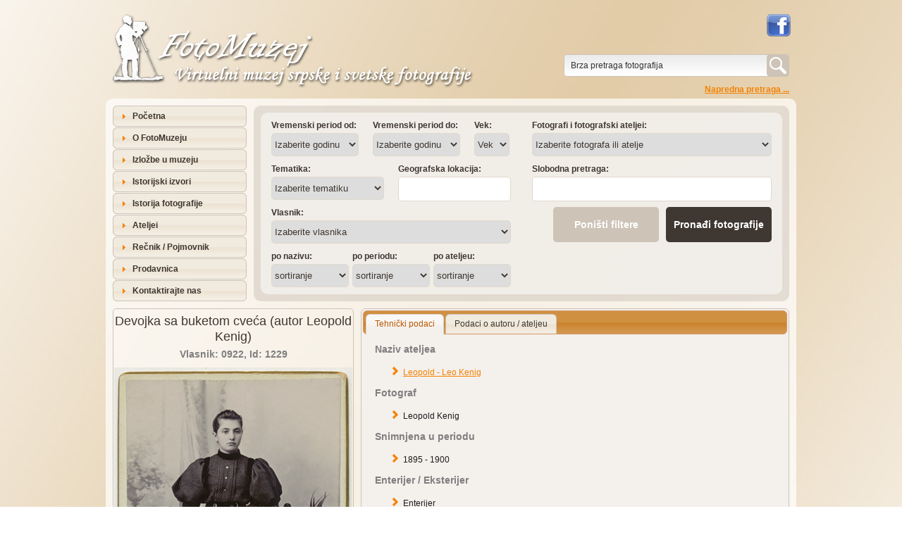

--- FILE ---
content_type: text/html; charset=UTF-8
request_url: https://fotomuzej.com/fotografija-devojka-sa-buketom-cveca.1229.html
body_size: 41703
content:
<!DOCTYPE html PUBLIC "-//W3C//DTD XHTML 1.0 Strict//EN" "http://www.w3.org/TR/xhtml1/DTD/xhtml1-strict.dtd">
<html xmlns="http://www.w3.org/1999/xhtml" xmlns:fb="http://www.facebook.com/2008/fbml" xmlns:og="http://opengraphprotocol.org/schema/">
<!-- ***** head ***** -->

<head>
	<title>Fotografija Devojka sa buketom cveća, autor Leopold Kenig :: FotoMuzej, virtuelni muzej srpske i svetske fotografije</title>

	<meta name="author" content="Nemanja Stankovic, nemanja.stankovic[at]inardesco.com"/>
	<meta content="text/html; charset=utf-8" http-equiv="content-type"/>
	<meta content="sr-Latn-CS" http-equiv="content-language"/>
	<meta name="language" content="sr-Latn-CS" xml:lang="sr-Latn-CS"/>
				<meta name="description" content="
Fotografija Devojka sa buketom cveća, autor Leopold Kenig :: FotoMuzej, virtuelni muzej srpske i svetske fotografije			" xml:lang="sr-Latn-CS" http-equiv="description"/>
				<meta name="keywords" content="fotomuzej,fotografija,muzej,fotka,slikanje,fotografisanje,fotoaparat,kamera,snimak,slika,slikanje,arhiv,arhiva,stara fotografija,stare fotografije,istorija,ocuvanje,digitalizacija,skeniranje,obrada fotografije,etnografija,umetnost,dokumenti,crno-belo,erotika,muzika,religija,politika" xml:lang="sr-Latn-CS" http-equiv="keywords"/>
	<meta content="private" http-equiv="cache-control"/>
	<meta content="no-cache" http-equiv="cache-control"/>
	<meta content="no-store" http-equiv="cache-control"/>
	<meta content="must-revalidate" http-equiv="cache-control"/>
	<meta content="no-cache" http-equiv="pragma"/>
	<meta content="Mon, 19 Jan 2026 08:01:30 GMT" http-equiv="expires"/>
	<meta content="all" http-equiv="robots"/>
	<meta name="google" value="notranslate"/>

	<meta property="og:image" content="http://fotomuzej.com/upload/images/k/leopold-kening/male/IMG_1114.jpg"/>
	<meta property="og:title" content="Fotografija Devojka sa buketom cveća, autor Leopold Kenig :: FotoMuzej, virtuelni muzej srpske i svetske fotografije"/>
	<meta property="og:description" content="FotoMuzej, virtuelni muzej srpske i svetske fotografije"/>

	<link rel="stylesheet" type="text/css" href="/css/default.css" media="all"/>
	<link rel="stylesheet" type="text/css" href="/css/jquery-ui-1.8.20.custom.css" media="all"/>
	<link rel="stylesheet" type="text/css" href="/css/jquery.lightbox-0.5.css" media="all"/>
				<link rel="canonical" href="http://fotomuzej.com/fotografija-devojka-sa-buketom-cveca.1229.html"/>

	<!--[if IE 7]>
	<link rel="stylesheet" type="text/css" href="/css/ie7.css" media="screen"/>
	<![endif]-->

	<!--[if IE 8]>
	<link rel="stylesheet" type="text/css" href="/css/ie8.css" media="screen"/>
	<![endif]-->

	<!--[if IE 9]>
	<link rel="stylesheet" type="text/css" href="/css/ie9.css" media="screen"/>
	<![endif]-->

	<link rel="shortcut icon" href="/favicon.ico" type="image/x-icon"/>
	<link rel="icon" href="/favicon.ico" type="image/ico"/>

	<script type="text/javascript" src="/jscript/jquery-1.7.2.min.js"></script>
	<script type="text/javascript" src="/jscript/jquery-ui-1.8.20.custom.min.js"></script>
	<script type="text/javascript" src="/jscript/jquery.lightbox-0.5.min.js"></script>
	<script type="text/javascript" src="/jscript/jquery.mousewheel.js"></script>
	<script type="text/javascript" src="/jscript/cloud-carousel.1.0.5.js"></script>
	<script type="text/javascript" src="/jscript/jquery.popupoverlay.js"></script>
	<script type="text/javascript" src="/jscript/jquery.tools.min.js"></script>
	<script type="text/javascript" src="/jscript/menu.js"></script>
	<script type="text/javascript" src="/jscript/tools.js"></script>

	<script type="text/javascript">
		$(document).ready(function()
		{

			/* $("#homePopup").popup(
			{
				autoopen: true, 
				onclose: function()
				{
					$("#homePopup").load("/_include/popup/ajax-create-session.php");
				}
			}); */
		});
	</script>
	
	<script type="text/javascript">
	  var _gaq = _gaq || [];
	  _gaq.push(['_setAccount', 'UA-35563656-1']);
	  _gaq.push(['_trackPageview']);

	  (function() {
		var ga = document.createElement('script'); ga.type = 'text/javascript'; ga.async = true;
		ga.src = ('https:' == document.location.protocol ? 'https://ssl' : 'http://www') + '.google-analytics.com/ga.js';
		var s = document.getElementsByTagName('script')[0]; s.parentNode.insertBefore(ga, s);
	  })();
	</script>
</head><!-- /***** head ***** -->
<body>
	<div id="fb-root"></div>
	<script>(function(d, s, id) {
	  var js, fjs = d.getElementsByTagName(s)[0];
	  if (d.getElementById(id)) return;
	  js = d.createElement(s); js.id = id;
	  js.src = "//connect.facebook.net/en_US/all.js#xfbml=1&appId=270728886357783";
	  fjs.parentNode.insertBefore(js, fjs);
	}(document, 'script', 'facebook-jssdk'));</script>

	<!-- ***** container ***** -->
	<div id="container">
		<!-- ***** header ***** -->
		<div id="header">
	<div id="headerLeft">
		<h1><a href="http://fotomuzej.com/" title="FotoMuzej, Virtuelni muzej srpske i svetske fotografije."><span>FotoMuzej, Virtuelni muzej srpske i svetske fotografije. Udruženje za prikupljanje i prezentaciju istorijske građe FotoMuzej ima za cilj podizanje svesti značaja fotografije kao dokumenta i načina umetničkog izražavanja. Fotomuzej, arhiv, arhiva, stara fotografija, stare fotografije, istorija, ocuvanje, digitalizacija, skeniranje, obrada fotografije.</span></a></h1>
	</div>

	<div id="headerRight">
		<!-- ***** social networks ***** -->
		<div id="socialNetworks">
			<!-- ***** <a href="#" title="FotoMuzej na Google+"><img src="/images/template/icon-google-plus.png" alt="FotoMuzej na Google+"/></a> ***** -->
			<!-- ***** <a href="#" title="FotoMuzej na Twitteru"><img src="/images/template/icon-twitter.png" alt="FotoMuzej na Twitteru"/></a> ***** -->
			<a href="http://www.facebook.com/FotoMuzej/" title="FotoMuzej na Facebooku" target="_blank"><img src="/images/template/icon-facebook.png" alt="FotoMuzej na Facebooku"/></a>
			<div class="clear"></div>
		</div>
		<!-- ***** /social networks ***** -->

		<!-- ***** search ***** -->
		<div id="search">
			<form id="quickSearch" action="/pretraga-fotografija.html" method="get">
				<div id="quickSearchSubmit"><input type="submit" value="" title="Pronađi fotografije"/></div>
				<div id="quickSearchInput">
					<input type="text" id="QuickQuery" name="QuickQuery" value="Brza pretraga fotografija" onclick="if ( this.value == 'Brza pretraga fotografija' ) { this.value = ''; }" onblur="if ( this.value == '' ) { this.value = 'Brza pretraga fotografija'; }"/>
				</div>
				<div class="clear"></div>
			</form>

			<a id="gotoAdvancedSearch" href="/pretraga-fotografija.html" title="Napredna pretraga fotografija">Napredna pretraga ...</a>
		</div>
		<!-- ***** /search ***** -->
	</div>
	<div class="clear"></div>
</div>		<!-- ***** /header ***** -->

		<!-- ***** content ***** -->
		<div id="content">
			<!-- ***** content top ***** -->
			<div id="contentTop">
				<div id="contentTopLeft">
					<!-- ***** side menu ***** -->
					<div id="sideMenu">
	<ul>
		<li><a href="/" title="Početna">Početna</a></li>
		<li><a href="/o-fotomuzeju.html" title="O FotoMuzeju">O FotoMuzeju</a></li>
		<li><a href="/izlozbe-u-muzeju.html" title="Izložbe u muzeju">Izložbe u muzeju</a></li>
		<li><a href="#" title="Istorijski izvori">Istorijski izvori</a>
			<ul>
				<li><a href="/fotografije-iz-knjiga.html" title="Fotografije iz knjiga">Fotografije iz knjiga</a></li>
				<li><a href="/mape.html" title="Mape">Mape</a></li>
			</ul>
		</li>
		<li><a href="#" title="Istorija fotografije">Istorija fotografije</a>
			<ul>
				<li><a href="/fotografija-u-svetu.html" title="Fotografija u svetu">Fotografija u svetu</a>
					<ul>
						<li><a href="#" title="Preistorija fotografije">Preistorija fotografije</a>
							<ul>
								<li><a href="/camera-obscura.html" title="Camera obscura">Camera obscura</a></li>
								<li><a href="/fotohemija.html" title="Fotohemija">Fotohemija</a></li>
							</ul>
						</li>
						<li><a href="#" title="Pronalazak fotografije">Pronalazak fotografije</a>
							<ul>
								<li><a href="/najraniji-pokusaji-fotografije.html" title="Najraniji pokušaji fotografije">Najraniji pokušaji fotografije</a></li>
								<li><a href="/fotografija-na-metalu.html" title="Fotografija na metalu">Fotografija na metalu</a></li>
								<li><a href="/fotografija-na-hartiji.html" title="Fotografija na hartiji">Fotografija na hartiji</a></li>
								<li><a href="/fotografija-na-staklu.html" title="Fotografija na staklu">Fotografija na staklu</a></li>
								<li><a href="/fotografija-na-filmu.html" title="Fotografija na filmu">Fotografija na filmu</a></li>
								<li><a href="/evolucija-opreme.html" title="Evolucija opreme">Evolucija opreme</a></li>
								<li><a href="/evolucija-fotografije-u-boji.html" title="Evolucija fotografije u boji">Evolucija fotografije u boji</a></li>
							</ul>
						</li>
						<li><a href="#">Slike i njihovi stvaraoci do 1914. godine</a>
							<ul>
								<li><a href="/dagerotipija.html" title="Dagerotipija">Dagerotipija</a></li>
								<li><a href="/fotografije-na-papiru.html" title="Fotografije na papiru">Fotografije na papiru</a></li>
								<li><a href="/fotografije-dobijene-kolodijumskim-i-zelatinskim-postupkom.html" title="Fotografije dobijene kolodijumskim i želatinskim postupkom">Fotografije dobijene kolodijumskim i želatinskim postupkom</a></li>
								<li><a href="/fotografija-u-sluzbi-istrazivanja-i-topografije.html" title="Fotografija u službi istraživanja i topografije">Fotografija u službi istraživanja i topografije</a></li>
								<li><a href="/pejzaz.html" title="Pejzaž">Pejzaž</a></li>
								<li><a href="/arhitektura.html" title="Arhitektura">Arhitektura</a></li>
								<li><a href="/portreti-i-zanr-slike.html" title="Portreti i žanr slike">Portreti i žanr slike</a></li>
								<li><a href="/ratna-reportaza.html" title="Ratna reportaža">Ratna reportaža</a></li>
								<li><a href="/socijalna-dokumentacija.html" title="Socijalna dokumentacija">Socijalna dokumentacija</a></li>
								<li><a href="/fotografija-pokreta.html" title="Fotografija pokreta">Fotografija pokreta</a></li>
								<li><a href="/fotografija-sa-slikarskim-pretenzijama.html" title="Fotografija sa slikarskim pretenzijama">Fotografija sa slikarskim pretenzijama</a></li>
								<li><a href="/novi-amateri.html" title="Novi amateri">Novi amateri</a></li>
								<li><a href="/naturalizam-i-impresionizam.html" title="Naturalizam i impresionizam">Naturalizam i impresionizam</a></li>
							</ul>
						</li>
						<li><a href="#" title="Slike i njihovi stvaraoci: moderni period">Slike i njihovi stvaraoci: moderni period</a>
							<ul>
								<li><a href="/revolucija-u-fotografiji.html" title="Revolucija u fotografiji">Revolucija u fotografiji</a></li>
								<li><a href="/nova-objektivnost.html" title="Nova objektivnost">Nova objektivnost</a></li>
								<li><a href="/savremeni-portret.html" title="Savremeni portret">Savremeni portret</a></li>
								<li><a href="/fotoforma.html" title="Fotoforma">Fotoforma</a></li>
								<li><a href="/reportaza.html" title="Reportaža">Reportaža</a></li>
								<li><a href="/fotografija-u-boji.html" title="Fotografija u boji">Fotografija u boji</a></li>
							</ul>
						</li>
					</ul>
				</li>
				<li><a href="/stara-srpska-fotografija.html" title="Stara srpska fotografija">Stara srpska fotografija</a>
					<ul>
						<li><a href="#" title="Fotografi u Srbiji">Fotografi u Srbiji</a>
							<ul>
								<li><a href="/putujuci-fotografi.html" title="Putujući fotografi">Putujući fotografi</a></li>
								<li><a href="/anastas-jovanovic.html" title="Anastas Jovanović">Anastas Jovanović</a></li>
								<li><a href="/fotografski-ateljei.html" title="Fotografski ateljei">Fotografski ateljei</a></li>
							</ul>
						</li>
					</ul>
				</li>
			</ul>
		</li>
		<li><a href="/ateljei.html" title="Ateljei">Ateljei</a></li>
		<li><a href="/recnik.html" title="Rečnik / Pojmovnik">Rečnik / Pojmovnik</a></li>
		<li><a href="#" title="Prodavnica">Prodavnica</a>
			<ul>
				<li><a href="/registracija-korisnika.html" title="Registracija korisnika">Registracija korisnika</a></li>
				<li><a href="/moja-korpa.html" title="Moja korpa">Moja korpa</a></li>
				<li><a href="/kako-kupiti.html" title="Kako kupiti">Kako kupiti</a></li>
				<li><a href="/prodavnica-knjiga.html" title="Knjige">Knjige</a></li>
			</ul>
		</li>
		<li><a href="/kontaktirajte-nas.html" title="Kontaktirajte nas">Kontaktirajte nas</a></li>
	</ul>
</div>

					<!-- ***** /side menu ***** -->
				</div>

				<div id="contentTopRight">
					<!-- ***** advanced search ***** -->
					
<div id="advancedSearch">
	<div id="advancedSearchFields">
		<form id="formAdvencedSearch" action="/pretraga-fotografija.html" method="get">
			<div class="advancedSearchFields">
				<!-- <div class="searchField sfIme">
					<label for="Ime">Ime fotografa:</label>
					<input type="text" id="Ime" name="Ime" class="text" value=""/>
				</div>

				<div class="searchField sfPrezime">
					<label for="Prezime">Prezime fotografa:</label>
					<input type="text" id="Prezime" name="Prezime" class="text" value=""/>
				</div> -->

				<div class="searchField sfVreme">
					<label for="VremenskiPeriodOd">Vremenski period od:</label>
					<select id="VremenskiPeriodOd" name="VremenskiPeriodOd">
						<option value="">Izaberite godinu</option>
						<option value="1839-01-01" >1839</option>
							<option value="1841-01-01" >1841</option>
							<option value="1846-01-01" >1846</option>
							<option value="1851-01-01" >1851</option>
							<option value="1856-01-01" >1856</option>
							<option value="1861-01-01" >1861</option>
							<option value="1866-01-01" >1866</option>
							<option value="1871-01-01" >1871</option>
							<option value="1876-01-01" >1876</option>
							<option value="1881-01-01" >1881</option>
							<option value="1886-01-01" >1886</option>
							<option value="1891-01-01" >1891</option>
							<option value="1896-01-01" >1896</option>
							<option value="1901-01-01" >1901</option>
							<option value="1906-01-01" >1906</option>
							<option value="1911-01-01" >1911</option>
							<option value="1916-01-01" >1916</option>
							<option value="1921-01-01" >1921</option>
							<option value="1926-01-01" >1926</option>
							<option value="1931-01-01" >1931</option>
							<option value="1936-01-01" >1936</option>
							<option value="1941-01-01" >1941</option>
							<option value="1946-01-01" >1946</option>
							<option value="1951-01-01" >1951</option>
							<option value="1956-01-01" >1956</option>
							<option value="1961-01-01" >1961</option>
							<option value="1966-01-01" >1966</option>
							<option value="1971-01-01" >1971</option>
							<option value="1976-01-01" >1976</option>
							<option value="1981-01-01" >1981</option>
							<option value="1986-01-01" >1986</option>
							<option value="1991-01-01" >1991</option>
							<option value="1996-01-01" >1996</option>
							<option value="2001-01-01" >2001</option>
							<option value="2006-01-01" >2006</option>
							<option value="2011-01-01" >2011</option>
							<option value="2016-01-01" >2016</option>
							<option value="2021-01-01" >2021</option>
							<option value="2026-01-01" >2026</option>
						<option value="2026-01-01" >2026</option>
					</select>
				</div>

				<div class="searchField sfVreme">
					<label for="VremenskiPeriodDo">Vremenski period do:</label>
					<select id="VremenskiPeriodDo" name="VremenskiPeriodDo">
						<option value="">Izaberite godinu</option>
						<option value="1840-12-31" >1840</option>
							<option value="1845-12-31" >1845</option>
							<option value="1850-12-31" >1850</option>
							<option value="1855-12-31" >1855</option>
							<option value="1860-12-31" >1860</option>
							<option value="1865-12-31" >1865</option>
							<option value="1870-12-31" >1870</option>
							<option value="1875-12-31" >1875</option>
							<option value="1880-12-31" >1880</option>
							<option value="1885-12-31" >1885</option>
							<option value="1890-12-31" >1890</option>
							<option value="1895-12-31" >1895</option>
							<option value="1900-12-31" >1900</option>
							<option value="1905-12-31" >1905</option>
							<option value="1910-12-31" >1910</option>
							<option value="1915-12-31" >1915</option>
							<option value="1920-12-31" >1920</option>
							<option value="1925-12-31" >1925</option>
							<option value="1930-12-31" >1930</option>
							<option value="1935-12-31" >1935</option>
							<option value="1940-12-31" >1940</option>
							<option value="1945-12-31" >1945</option>
							<option value="1950-12-31" >1950</option>
							<option value="1955-12-31" >1955</option>
							<option value="1960-12-31" >1960</option>
							<option value="1965-12-31" >1965</option>
							<option value="1970-12-31" >1970</option>
							<option value="1975-12-31" >1975</option>
							<option value="1980-12-31" >1980</option>
							<option value="1985-12-31" >1985</option>
							<option value="1990-12-31" >1990</option>
							<option value="1995-12-31" >1995</option>
							<option value="2000-12-31" >2000</option>
							<option value="2005-12-31" >2005</option>
							<option value="2010-12-31" >2010</option>
							<option value="2015-12-31" >2015</option>
							<option value="2020-12-31" >2020</option>
							<option value="2025-12-31" >2025</option>
							<option value="2026-12-31" >2026</option>
					</select>
				</div>

				<div class="searchField sfVek">
					<label for="Vek">Vek:</label>
					<select id="Vek" name="Vek">
						<option value="">Vek</option>
						<option value="1839-01-01|1900-12-31" >XIX</option>
						<option value="1901-01-01|2000-12-31" >XX</option>
						<option value="2001-01-01|2100-12-31" >XXI</option>
					</select>
				</div>
				<div class="clear="></div>

				<div class="searchField sfTema">
					<label for="TemaId">Tematika:</label>
					<select id="TemaId" name="TemaId">
						<option value="">Izaberite tematiku</option>
							<option value="9" >Balkanski ratovi</option>
							<option value="1" >Erotika</option>
							<option value="2" >I svetski rat (WW I)</option>
							<option value="4" >Muzika</option>
							<option value="14" >Ratni album 1914-1918</option>
							<option value="11" >Tito</option>
					</select>
				</div>
				
				<div class="searchField sfLokacija">
					<label for="GeografskaLokacija">Geografska lokacija:</label>
					<input type="text" id="GeografskaLokacija" name="GeografskaLokacija" class="text" value=""/>
				</div>
				<div class="clear="></div>

				<div class="searchField">
					<label for="AteljeId">Vlasnik:</label>
									<select id="ImePrezimeKolekcionara" name="ImePrezimeKolekcionara">
					<option value="">Izaberite vlasnika</option>
						<option value="0922" >0922</option>
						<option value="7682" >7682</option>
						<option value="Branko Vrtunić" >Branko Vrtunić</option>
						<option value="fotomuzej" >fotomuzej</option>
						<option value="Janošev" >Janošev</option>
						<option value="Miloš Jurišić" >Miloš Jurišić</option>
						<option value="Mimović Predrag " >Mimović Predrag </option>
						<option value="Miodrag Joksimović" >Miodrag Joksimović</option>
						<option value="Miodrag Milovanović" >Miodrag Milovanović</option>
						<option value="Miroslav Aleksandrić" >Miroslav Aleksandrić</option>
						<option value="Nepoznat" >Nepoznat</option>
						<option value="Petar Savić" >Petar Savić</option>
						<option value="Sadiković Enver - Enko" >Sadiković Enver - Enko</option>
						<option value="Živojin Stevanović" >Živojin Stevanović</option>
				</select>
				</div>

				<div class="searchField sfSort">
					<label for="sortNaziv">po nazivu:</label>
					<select id="sortNaziv" name="sortNaziv">
						<option value="">sortiranje</option>
						<option value="ASC" >rastuće</option>
						<option value="DESC" >opadajuće</option>
					</select>
				</div>

				<div class="searchField sfSort">
					<label for="sortSnimnjenaOd">po periodu:</label>
					<select id="sortSnimnjenaOd" name="sortSnimnjenaOd">
						<option value="">sortiranje</option>
						<option value="ASC" >rastuće</option>
						<option value="DESC" >opadajuće</option>
					</select>
				</div>

				<div class="searchField sfSort" style="margin-right: 0px;">
					<label for="sortAtelje">po ateljeu:</label>
					<select id="sortAtelje" name="sortAtelje">
						<option value="">sortiranje</option>
						<option value="ASC" >rastuće</option>
						<option value="DESC" >opadajuće</option>
					</select>
				</div>
				<div class="clear"></div>
			</div>

			<div class="advancedSearchFields">
				<div class="searchField">
					<label for="AteljeiFilter">Fotografi i fotografski ateljei:</label>
					<select id="AteljeiFilter" name="AteljeiFilter">
						<option value="">Izaberite fotografa ili atelje</option>
						<option value="mika" >Srbija 1861-1918</option>
						<option value="srbIww" >Srbija I svetski rat</option>
						<option value="BiH" >Bosna i Hercegovina do 1918.</option>
					</select>
				</div>

				<div id="AteljeiFiltered" class="searchField"></div>

				<div class="searchField">
					<label for="SlobodnaPretraga">Slobodna pretraga:</label>
					<input type="text" id="SlobodnaPretraga" name="SlobodnaPretraga" class="text" value=""/>
				</div>

				<div class="searchField">
					<input type="submit" value="Pronađi fotografije" class="submit"/>
					<input type="reset" value="Poništi filtere" class="reset"/>
				</div>
			</div>
			<div class="clear="></div>
		</form>
	</div>
</div>

<script type="text/javascript">
	$(document).ready(function()
	{

		$("#AteljeiFilter").change(function()
		{
			$("#AteljeiFiltered").attr("style", "display: none; background: url('/images/content/ajax-preload-search.gif') 154px 11px no-repeat;").html("");

			var filter = $("#AteljeiFilter").val();
			$("#AteljeiFiltered").show().load("/_include/search/ajax-photographers-list.php", {"filter":filter, "ateljeId":0}, function()
			{
				$("#AteljeiFiltered").attr("style", "display: block; background: none;");
			});
		});

		$(".reset").click(function()
		{
			$("#Ime").val("");
			$("#Prezime").val("");
			$("#GeografskaLokacija").val("");
			$("#SlobodnaPretraga").val("");

			$("option:selected", "#AteljeId").removeAttr("selected");
			$("#AteljeId").selectedIndex = 0;

			$("option:selected", "#VremenskiPeriodOd").removeAttr("selected");
			$("#VremenskiPeriodOd").selectedIndex = 0;
			$("#VremenskiPeriodOd option:eq(0)").attr("selected", "selected"); 

			$("option:selected", "#VremenskiPeriodDo").removeAttr("selected");
			$("#VremenskiPeriodDo").selectedIndex = 0;
			$("#VremenskiPeriodDo option:eq(0)").attr("selected", "selected"); 

			$("option:selected", "#Vek").removeAttr("selected");
			$("#Vek").selectedIndex = 0;
			$("#Vek option:eq(0)").attr("selected", "selected"); 

			$("option:selected", "#ImePrezimeKolekcionara").removeAttr("selected");
			$("#ImePrezimeKolekcionara").selectedIndex = 0;
			$("#ImePrezimeKolekcionara option:eq(0)").attr("selected", "selected"); 

			$("option:selected", "#sortNaziv").removeAttr("selected");
			$("#sortNaziv").selectedIndex = 0;
			$("#sortNaziv option:eq(0)").attr("selected", "selected"); 

			$("option:selected", "#sortSnimnjenaOd").removeAttr("selected");
			$("#sortSnimnjenaOd").selectedIndex = 0;
			$("#sortSnimnjenaOd option:eq(0)").attr("selected", "selected"); 

			$("option:selected", "#sortAtelje").removeAttr("selected");
			$("#sortAtelje").selectedIndex = 0;
			$("#sortAtelje option:eq(0)").attr("selected", "selected"); 

			$("option:selected", "#TemaId").removeAttr("selected");
			$("#TemaId").selectedIndex = 0;
			$("#TemaId option:eq(0)").attr("selected", "selected");

			$("option:selected", "#AteljeiFilter").removeAttr("selected");
			$("#AteljeiFilter").selectedIndex = 0;
			$("#AteljeiFilter option:eq(0)").attr("selected", "selected");

			$("option:selected", "#AteljeiFiltered").removeAttr("selected");
			$("#AteljeiFiltered").selectedIndex = 0;
			$("#AteljeiFiltered option:eq(0)").attr("selected", "selected");
		});
	});
</script>					<!-- ***** /advanced search ***** -->
				</div>
				<div class="clear"></div>
			</div>
			<!-- ***** /content top ***** -->

			<!-- ***** content bottom ***** -->
			<div id="contentBottom">
				<!-- ***** photograph details ***** -->
								<script type="text/javascript" src="/jscript/jquery.raty.js"></script>
				<a name="photoDetails"></a>
				<div id="details">
					<!-- ***** details left ***** -->
					<div id="detailsLeft" style="width: 342px;">
						<div id="detailsLeftImage" style="width: 338px;">
							<h2>Devojka sa buketom cveća (autor Leopold Kenig)</h2>
							<h3>Vlasnik: 0922, Id: 1229</h3>

							<div id="largeImageContainer">
								<a href="/_include/photographs/ajax-enlarge-photo.php?Url=/upload/images/k/leopold-kening/velike/IMG_1114.jpg" rel="#overlay" title="kliknite da uvećate fotografiju">
									<img id="largeImage" src="/upload/images/k/leopold-kening/velike/IMG_1114.jpg" alt="Devojka sa buketom cveća (autor Leopold Kenig)"/>
								</a>
							</div>

							<div id="switcher">
								<a href="#" class="switcher" title="prednja strana" rel="/upload/images/k/leopold-kening/velike/IMG_1114.jpg">prednja strana</a>
								|&nbsp;<a href="#" class="switcher" title="zadnja strana" rel="/upload/images/k/leopold-kening/velike/IMG_1115.jpg">zadnja strana</a>
							</div>

							<!-- <div style="padding: 5px 0px 5px 0px; font-weight: bold; font-size: 14px; line-height: 18px;">
								<span class="darkOrangeText">Cena:</span>  rsd
							</div> -->

							<!-- <div style="padding: 0px 0px 10px 0px; font-weight: bold; font-size: 14px; line-height: 18px;">
								<span class="darkOrangeText">Format:</span>
								<select id="formatKupovine" name="formatKupovine" class="formatKupovine" style="font-size: 14px; line-height: 18px;">
									<option value="">izaberite</option>
									<option value="reprint">reprint</option>
									<option value="digitalna kopija">digitalna kopija</option>
								</select>
							</div> -->

							<!-- <div id="buttons">
								<a href="#" class="addToCart shadow1pxBlack" rel="" title="Dodajte fotografiju u korpu">Dodaj u korpu</a>
								<a href="mailto:office@fotomuzej.com?subject=Prijava nepravilnosti na fotografiji -  (Id: )" class="reportError shadow1pxBlack" rel="" title="Prijavite nam bilo kakvu nepravilnost ili dodatnu informaciju vezanu za fotografiju"/>Prijavi nepravilnost</a>
								<div class="clear"></div>
							</div><br/> -->

							<div class="fbLike"><fb:like href="http://fotomuzej.com/fotografija-devojka-sa-buketom-cveca.1229.html" send="true" width="342" show_faces="true" font="arial"></fb:like></div>
						</div>

						<div id="detailsNavigation">
							<a id="prev" href="#" title="prethodna fotografija">&laquo; prethodna fotografija</a>&nbsp;|&nbsp;<a id="next" href="#" title="sledeća fotografija">sledeća fotografija &raquo;</a>
						</div>
						<div id="ajaxNavigation"></div>
						<div class="apple_overlay" id="overlay"><div class="contentWrap"></div></div>

						<script type="text/javascript">
							$(document).ready(function()
							{
								$("#largeImageContainer a[rel]").overlay(
								{
									mask: 'black',
									effect: 'apple',
									onBeforeLoad: function()
									{
										// grab wrapper element inside content
										var wrap = this.getOverlay().find(".contentWrap");

										// load the page specified in the trigger
										wrap.load(this.getTrigger().attr("href"));
									}
								});

								$(".switcher").click(function()
								{
									var largeImage = $(this).attr("rel");
									$("#largeImageContainer").html("<br/><br/><br/><br/><br/><br/><br/><br/><br/><br/><br/>");
									$("#largeImageContainer").load("/_include/photographs/ajax-load-large-image.php", {"largeImage":largeImage, "naziv":"Devojka sa buketom cveća", "atelje":"Leopold - Leo Kenig"});

									return false;
								});

								$("#prev").click(function()
								{
									$("#ajaxNavigation").load("/_include/photographs/ajax-details-navigation.php", {"id":1229, "direction":"prev"});
									return false;
								});

								$("#next").click(function()
								{
									$("#ajaxNavigation").load("/_include/photographs/ajax-details-navigation.php", {"id":1229, "direction":"next"});
									return false;
								});
							});
						</script>
					</div>
					<!-- ***** /details left ***** -->

					<!-- ***** details right ***** -->
					<div id="detailsRight" style="width: 608px;">
						<!-- ***** tabs ***** -->
						<div id="tabs">
							<ul>
								<li><a href="#tab1" title="Tehnički podaci">Tehnički podaci</a></li>
									<li><a href="#tab2" title="Podaci o autoru / ateljeu">Podaci o autoru / ateljeu</a></li>
							</ul>

							<div id="tab1" class="tab">
									<h3>Naziv ateljea</h3>
									<ul><li><a href="/atelje-leopold-leo-kenig.180.html" title="Leopold - Leo Kenig">Leopold - Leo Kenig</a></li></ul>
									<h3>Fotograf</h3>
									<ul><li>Leopold Kenig</li></ul>
									<h3>Snimnjena u periodu</h3>
									<ul><li>1895 - 1900</li></ul>
									<h3>Enterijer / Eksterijer</h3>
									<ul><li>Enterijer</li></ul>

								<h3>Tehnika</h3>
								<ul><li>Želatinski postupak (od 1871)</li></ul>

								<h3>Format</h3>
								<ul><li>65x105 mm (Vizit karta)</li></ul>
								<h3>Očuvanost originala</h3>
								<ul><li>pristojno</li></ul>

								<h3>Lokacija originala</h3>
								<ul><li>Privatna kolekcija</li></ul>

								<h3>Vrednost originala</h3>
								<div class="ratingStars"></div>
							</div>
								<div id="tab2" class="tab">
			<script type="text/javascript" src="/jscript/jquery-bubble-popup-v3.min.js"></script>
			<link rel="stylesheet" type="text/css" href="/css/jquery-bubble-popup-v3.css" media="all"/>

			<a href="/ateljei.html" title="povratak na listu ateljea"><img src="/images/content/icon-back.png" alt="povratak na listu ateljea" title="povratak na listu ateljea"/> povratak na listu ateljea</a><br/><br/>

			<div id="ateljeOsnovniPodaci">
				<h2 style="font-size: 12px; line-height: 16px;">
					<strong>Izvor podataka:</strong> Fotografi i fotografski ateljei u Srbiji 1860-1918 (period kartonki)<br/>
					<strong>Autor:</strong> Miroslav Aleksandrić<br/><strong>Izdavač:</strong> FotoMuzej, Beograd; <strong>Godina izdanja:</strong> 2012				</h2>

				<h2>Atelje Leopold - Leo Kenig</h2>
				<h3>Ime i prezime: Leopold Leo Kenig</h3>
				<h3>Godina rođenja - smrti: 1853 - 1906</h3>
				<h3>Period aktivnosti: 1878 - 1897</h3>
				<h3>Lokacija: Novi Sad, Srbija&nbsp;</h3>
			</div>

			<div id="ateljeOpis">
				<h3>Atelje</h3><ul>
<li><span style="font-size: small;">Novi Sad, ortački Kenig &amp; Singer (kraj sedamdesetih godine XIX veka<sup>[</sup><sup>190]</sup>),<sup> </sup>sedi&scaron;te: Hauptplatz<sup>[</sup><sup>964]</sup></span></li>
<li><span style="font-size: small;">Novi Sad, ortački Kenig &amp; Gie (kraj sedamdesetih godina XIX veka), sedi&scaron;te: Hauptplatz<sup>[</sup><sup>965], </sup><sup>[</sup><sup>2599]</sup></span></li>
<li><span style="font-size: small;">Novi Sad (oko 1881. i kasnije)<sup>[</sup><sup>2376</sup><sup>]</sup></span></li>
<li><span style="font-size: small;">Beograd, ortački Kraljevački i Kenig<sup>[</sup><sup>963]</sup> (oko 1887.<sup>[</sup><sup>2811]</sup>)</span></li>
<li><span style="font-size: small;">Beograd<sup>[</sup><sup>1403], </sup><sup>[</sup><sup>1404] </sup>(oko 1889<sup>[</sup><sup>2133] </sup>- 1897.<sup>[</sup><sup>1021]</sup>, moguće i par godina kasnije), sedi&scaron;te: 1. Knez Mihajlova br. 8<sup>[</sup><sup>971]</sup>, 2. Knez Mihajlova<sup>[</sup><sup>2133]</sup> br. 12.<sup>[</sup><sup>972], </sup><sup>[</sup><sup>974]</sup></span></li>
</ul><br/><br/>
				<h3>Biografija</h3><ul>
<li><span style="font-size: small;">Mesto rođenja Reichenberg<sup>[</sup><sup>412]</sup>, otac Anton<sup>[</sup><sup>2505]</sup>. Ima navoda da je poreklom Jevrejin<sup>[</sup><sup>190]</sup>. Nadimak Leo<sup>[</sup><sup>971], </sup><sup>[</sup><sup>979]</sup>, oženjen Karolinom<sup>[</sup><sup>412]</sup> (devojačko Kleiszner, rođena 1861. godine)<sup>[</sup><sup>2505]</sup>, imali su sina i tri ćerke<sup>[</sup><sup>1091], </sup><sup>[</sup><sup>1092]</sup></span></li>
<li><span style="font-size: small;">Fotografisao je panorame, ulice i trgove<sup>[</sup><sup>52]</sup>, kao i razna događanja u Beogradu (npr. Grupa sa kotiljonima na zabavi kod &ldquo;Bajlona&ldquo;)<sup>[</sup><sup>1]</sup>.<sup> </sup>Njegove fotografije kori&scaron;ćene su kao predložak za &scaron;tampu razglednica (krajem XIX i početkom XX veka), sa motivima iz Beograda<sup>[</sup><sup>3252]</sup></span></li>
<li><span style="font-size: small;">Klijentela: Petar Bojović, vojvoda<sup>[</sup><sup>1628]</sup>, oficiri garde<sup>[</sup><sup>2261]</sup>, ugledne beogradske porodice<sup>[</sup><sup>2733]</sup>, glumci<sup>[</sup><sup>190], </sup><sup>[</sup><sup>1019]</sup>...</span></li>
<li><span style="font-size: small;">Izuzetni portretista, čije ime odzvanja u istoriji srpske fotografije naročitim tonom, iza koga su ostala mnogobrojna dela, rasejana u različitim muzejskim i privatnim kolekcijama<sup>[</sup><sup>104]</sup>. Kao jedan od najboljih portretista u srpskoj fotografiji, pratio je novosti u evropskoj ateljeskoj fotografiji i uvodio ih u svoj rad<sup>[</sup><sup>190]</sup></span></li>
<li><span style="font-size: small;">U Kenigovom ateljeu radio je kao pomoćnik potonji poznati zemunski fotograf Franja Kratovhil<sup>[</sup><sup>78]</sup></span></li>
<li><span style="font-size: small;">Sarađivao i moguće obučio ve&scaron;tinom slikara - portretistu Nikolu Milojevića, koji je imao atelje desetak metara dalje u Knez Mihajlovoj<sup>[</sup><sup>189]</sup></span></li>
<li><span style="font-size: small;">Interesantan je jedan Kenigov revers kartona - podloge (tekst na nemačkom)<sup>[</sup><sup>974]</sup>, koji je istovetan onom iz fotografskog ateljea Nikole Dragićevića<sup>[</sup><sup>303], </sup><sup>[</sup><sup>463], </sup><sup>[</sup><sup>1000]</sup>, samo je firma druga</span></li>
</ul>
<p><span style="font-size: small;">Sahranjen na Novom groblju u Beogradu, po hri&scaron;ćanskim običajima.<sup>[</sup><sup>412], </sup><sup>[</sup><sup>1092]</sup></span></p><br/><br/>
				<h3>Tehnika</h3><ul>
<li><span style="font-size: small;">Koristio je braon toner</span><sup>[</sup><sup>2599]</sup><span style="font-size: small;">, ferlauf</span><sup>[</sup><sup>972], </sup><sup>[</sup><sup>973] </sup><span style="font-size: small;">i majolik</span><sup>[</sup><sup>979]</sup><span style="font-size: small;"> tehnike</span></li>
</ul>
<p>&nbsp;</p><br/><br/>
				<h3>Rekvizitorijum</h3><ul>
<li><span style="font-size: small;">Rekvizitarijum ateljea svodi na funkcionalnu meru i ističe fizičke pa i psiholo&scaron;ke karakteristike svojih modela</span><sup>[</sup><sup>106]</sup><span style="font-size: small;">. Novosadski ateljei</span><sup>[</sup><sup>964], </sup><sup>[</sup><sup>965], </sup><sup>[</sup><sup>2599]</sup><span style="font-size: small;"> i ortački sa Kraljevačkim</span><sup>[</sup><sup>963]</sup><span style="font-size: small;"> po pravilu koristili su bogati i raznoliki rekvizitarijum, dok je kod beogradskog samostalnog ateljea najče&scaron;će sve diskretnije (npr. pozadina je neutralna -neoslikana</span><sup>[</sup><sup>971], </sup><sup>[</sup><sup>974]</sup><span style="font-size: small;">, ili sa blago jedva vidljivim motivima</span><sup>[</sup><sup>97</sup><sup>3</sup><sup>]</sup><sup>, </sup><sup>[</sup><sup>975], </sup><sup>[</sup><sup>1020]</sup><span style="font-size: small;">)</span></li>
</ul><br/><br/>
				<h3>Karton-podloga označavanje</h3><ul>
<li><span style="font-size: small;">Eisenschiml &amp; Wachtl, Lith. Turkel &amp; Steiner, Lith. K. Krziwanek ... / Wien</span></li>
<li><span style="font-size: small;">Domaće &scaron;tamparije(bez logotipa) u varijanti namenske &scaron;tampe i sečeni karton sa rukom pisanom firmom</span></li>
</ul>
<p><span style="font-size: small;"><strong>Firma</strong>: <em>Fotografische</em> <em>Anstalt des</em> <em>Konig </em>&amp; <em>Singer Neusatz</em><em> </em><em>Hauptplatz nelen Hotel Schneider</em><sup>[964]</sup>, <em>Лео</em><em> </em><em>Кениг</em> фотограф Кнез Михаилоbој улице Бр. 8 БЕОГРАД<sup>[</sup><sup>971]</sup>, фотографија <em>Леополд</em><em> </em><em>Кениг</em> Београд кнез михајлова улиза Бр. 12<sup>[</sup><sup>973], </sup><sup>[</sup><sup>1020]</sup>, <em>Лео Кениг Београд</em><sup>[979]</sup>, <em>Краљевачки и Кениг</em> БЕОГРАД<sup>[</sup><sup>963]</sup>, L. Konig (neobičan romboidni format kartona - podloge)<sup>[</sup><sup>2239]</sup>...</span></p>			</div><br/>

			<a href="/ateljei.html" title="povratak na listu ateljea"><img src="/images/content/icon-back.png" alt="povratak na listu ateljea" title="povratak na listu ateljea"/> povratak na listu ateljea</a>

			<script type="text/javascript">
				$(document).ready(function()
				{
					$("sup").each(function()
					{
						$(this).CreateBubblePopup(
						{
							width:				400,
							position:			'right',
							align:				'center',

							innerHtml:			'<img src="/images/jquery-bubble-popup/all-orange/ajax-loader.gif" style="border:0px; vertical-align:middle; margin-right:10px; display:inline;" />učitavanje',
							innerHtmlStyle:
							{
								color:			'#333333', 
								'text-align':	'left'
							},

							themeName:			'all-orange',
							themePath:			'/images/jquery-bubble-popup/'
						});

						$(this).mouseover(function()
						{
							var sup = $(this).html();
							sup = sup.replace(/\[/g, "");
							sup = sup.replace(/\]/g, "");

							var button = $(this);

							$.get('/_include/ateljei/ajax-load-napomene.php', {"sup":sup}, function(data)
							{
								button.SetBubblePopupInnerHtml(data, false);
							}); 
						});
					});
				});
			</script>
								</div>
						</div>
						<!-- ***** /tabs ***** -->
					</div>
					<!-- ***** /details right ***** -->
					<div class="clear"></div>
				</div>
				<div id="ajaxPhotograph"></div>

				<div id="buyersInfo">
					<p>Ako želite da se Vaša fotografija nađe u FotoMuzeju i pomognete rastu i razvoju naše društvene mreže, možete nam je poslati na procenu na E-mail adresu: <a href="mailto:office@fotomuzej.com" title="pošaljite nam svoju fotografiju" class="orangeText">office@fotomuzej.com</a>. Fotografije koje šaljete moraju biti u <strong>JPG formatu veličine do 300kb</strong>, za slučaj da ih imate više. Naš stručni tim će u najkraćem roku izvršiti procenu Vaših fotografija i poslati Vam odgovor.</p>
					<p>Molimo Vas da sve fotografije koje nam budete poslali <strong>sadržajno budu primerene</strong>. U protivnom zadržavamo pravo da Vas isključimo iz naše društvene mreže, i zabranimo bilo kakve privilegije na sajtu.</p>
				</div>

				<script type="text/javascript">
					$(document).ready(function()
					{
						$('.ratingStars').raty(
						{
							readOnly: true, 
							score: 5						});
					});
				</script>
				<!-- ***** /photograph details ***** -->
			</div>
			<!-- ***** /content bottom ***** -->
		</div>
		<!-- ***** /content ***** -->

		<!-- ***** footer ***** -->
		<div id="footer">
	<ul>
		<li><a href="/" title="Početna">Početna</a>&nbsp;|</li>
		<li><a href="http://fotomuzej.com/izlozbe-u-muzeju.html" title="Izložbe u muzeju">Izložbe u muzeju</a>&nbsp;|</li>
		<li><a href="#" title="Donatorske zbirke">Donatorske zbirke</a>&nbsp;|</li>
		<li><a href="http://fotomuzej.com/fotografija-u-svetu.html" title="Istorija fotografije">Istorija fotografije</a>&nbsp;|</li>
		<li><a href="http://fotomuzej.com/ateljei.html" title="Ateljei">Ateljei</a>&nbsp;|</li>
		<li><a href="http://fotomuzej.com/moja-korpa.html" title="Prodavnica">Prodavnica</a>&nbsp;|</li>
		<li><a href="http://fotomuzej.com/izlozba-dagerotipija.html" title="Izložba dagerotipija">Izložba dagerotipija</a>&nbsp;|</li>
		<li><a href="http://fotomuzej.com/registracija-korisnika.html" title="Registracija korisnika">Registracija korisnika</a>&nbsp;|</li>
		<li><a href="http://fotomuzej.com/kontaktirajte-nas.html" title="Kontaktirajte nas">Kontaktirajte nas</a></li><br/>

		<li><a href="http://fotomuzej.com/politika-privatnosti.html" title="Politika privatnosti">Politika privatnosti</a>&nbsp;|</li>
		<li><a href="http://fotomuzej.com/uslovi-koriscenja.html" title="Uslovi korišćenja">Uslovi korišćenja</a>&nbsp;|</li>
		<li><a href="http://fotomuzej.com/kako-kupiti.html" title="Kako kupiti">Kako kupiti</a></li>
	</ul>
	<p>Copyright &copy; FotoMuzej 2012. Sva prava zadržava autor.</p>
		<br/><div id="disclaimer">Sve cene na ovom sajtu su prikazane u dinarima. PDV nije uračunat u cenu, jer FotoMuzej nije obveznik PDV lanca. FotoMuzej maksimalno koristi sve svoje resurse da bi Vam svi artikli bili prikazani sa svim ispravnim podacima. Ipak, ne možemo garantovati potpunu ispravnost svih prikazanih podataka. Zadržavamo pravo promene cena svih artikala, bez prethodne najave i objave na ovom sajtu. Svi artikli prikazani na ovom sajtu su deo naše kolekcije i ponude. Raspoloživost artikala, kao i bilo kakve ostale informacije, možete dobiti i proveriti slanjem upita na e-mail: <a href="mailto:office@fotomuzej.com">office@fotomuzej.com</a>.</div>
</div>		<!-- ***** /footer ***** -->
	</div>
	<!-- ***** /container ***** -->
</body>
</html>

--- FILE ---
content_type: text/css
request_url: https://fotomuzej.com/css/navigation.css
body_size: 2640
content:
/* ***** side menu ***** */

#sideMenu ul
{
	list-style:				none;
	padding:				0px;
	margin:					0px;
}

#sideMenu ul ul, 
#sideMenu ul ul ul, 
#sideMenu ul ul ul ul, 
#sideMenu ul li.hover ul ul, 
#sideMenu ul li.hover ul ul ul, 
#sideMenu ul li.hover ul li.hover ul ul, 
#sideMenu ul li.hover ul li.hover ul li.hover ul
{
	display:				none;
}

#sideMenu ul li
{
	list-style:				none;
	float:					left;
	text-align:				left;
}

#sideMenu ul li.hover ul
{
	display:				block;
	width:					200px;
	padding:				0px 0px 0px 0px;
	margin:					-31px 0px 0px 190px;
	-moz-border-radius:		5px;
	-webkit-border-radius:	5px;
	-khtml-border-radius:	5px;
	border-radius:			5px;
	position:				absolute;
	z-index:				10000;
	background-color:		#e3ded5;
}

#sideMenu ul li.hover ul li.hover ul, 
#sideMenu ul li.hover ul li.hover ul li.hover ul
{
	display:				block;
	width:					200px;
	padding:				0px 0px 0px 0px;
	margin:					-31px 0px 0px 200px;
	-moz-border-radius:		5px;
	-webkit-border-radius:	5px;
	-khtml-border-radius:	5px;
	border-radius:			5px;
	position:				absolute;
	z-index:				10000;
	background-color:		#e3ded5;
}

#sideMenu ul li a, #sideMenu ul li a:visited
{
	display:				block;
	width:					162px;
	height:					23px;
	padding:				7px 0px 0px 28px;
	margin-bottom:			1px;
	background:				url('/images/template/bg-side-menu-a.png') 0px -30px no-repeat;
	color:					#3f3731;
	text-decoration:		none;
	font-weight:			bold;
}

#sideMenu ul li a:hover, #sideMenu ul li.hover a
{
	background:				url('/images/template/bg-side-menu-a.png') 0px 0px no-repeat;
}

#sideMenu ul li.hover ul li a, #sideMenu ul li.hover ul li a:visited
{
	width:					180px;
	height:					auto;
	padding:				7px 10px 7px 10px;
	margin-right:			0px;
	background:				none;
	font-size:				12px;
	line-height:			16px;
	text-align:				left;
	color:					#3f3731;
}

#sideMenu ul li.hover ul li a:hover, 
#sideMenu ul li.hover ul li.hover a
{
	-moz-border-radius:		5px;
	-webkit-border-radius:	5px;
	-khtml-border-radius:	5px;
	border-radius:			5px;
	background:				none;
	background-color:		#f1ebdf;
	color:					#333;
}

#sideMenu ul li.hover ul li.hover ul li a, 
#sideMenu ul li.hover ul li.hover ul li.hover ul li a
{
	background-color:		#e3ded5;
}

#sideMenu ul li.hover ul li.hover ul li a:hover, 
#sideMenu ul li.hover ul li.hover ul li.hover a, 
#sideMenu ul li.hover ul li.hover ul li.hover ul li a:hover, 
#sideMenu ul li.hover ul li.hover ul li.hover ul li.hover a
{
	background-color:		#f1ebdf;
}

/* ***** /side menu ***** */

/* ***** footer ***** */

#footer ul
{
	padding:				0px 0px 10px 0px;
	margin:					0px;
	list-style:				none;
}

#footer ul li
{
	display:				inline;
}

#footer a, #footer a:visited
{
	color:					#3f3731;
	text-decoration:		none;
}

#footer a:hover
{
	color:					#f48204;
}

/* ***** /footer ***** */